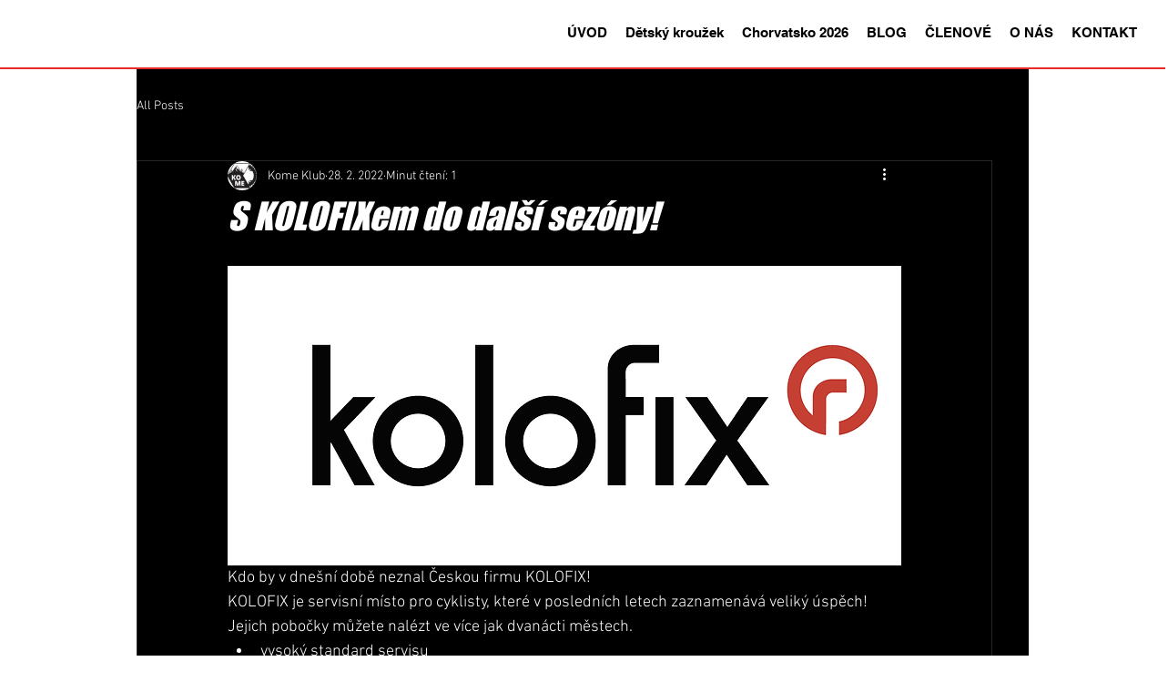

--- FILE ---
content_type: text/css; charset=utf-8
request_url: https://www.komeklub.com/_serverless/pro-gallery-css-v4-server/layoutCss?ver=2&id=fb8pu-not-scoped&items=3594_1200_800%7C3553_1200_800&container=890.765625_740_553.5_720&options=gallerySizeType:px%7CenableInfiniteScroll:true%7CtitlePlacement:SHOW_ON_HOVER%7CarrowsSize:23%7CimageMargin:5%7CgalleryLayout:4%7CisVertical:false%7CgallerySizePx:300%7CcubeRatio:1.77%7CcubeType:fit%7CgalleryThumbnailsAlignment:none
body_size: -115
content:
#pro-gallery-fb8pu-not-scoped .pro-gallery-parent-container{ width: 740px !important; height: 554px !important; } #pro-gallery-fb8pu-not-scoped [data-hook="item-container"][data-idx="0"].gallery-item-container{opacity: 1 !important;display: block !important;transition: opacity .2s ease !important;top: 0px !important;left: 0px !important;right: auto !important;height: 554px !important;width: 830px !important;} #pro-gallery-fb8pu-not-scoped [data-hook="item-container"][data-idx="0"] .gallery-item-common-info-outer{height: 100% !important;} #pro-gallery-fb8pu-not-scoped [data-hook="item-container"][data-idx="0"] .gallery-item-common-info{height: 100% !important;width: 100% !important;} #pro-gallery-fb8pu-not-scoped [data-hook="item-container"][data-idx="0"] .gallery-item-wrapper{width: 830px !important;height: 554px !important;margin: 0 !important;} #pro-gallery-fb8pu-not-scoped [data-hook="item-container"][data-idx="0"] .gallery-item-content{width: 830px !important;height: 554px !important;margin: 0px 0px !important;opacity: 1 !important;} #pro-gallery-fb8pu-not-scoped [data-hook="item-container"][data-idx="0"] .gallery-item-hover{width: 830px !important;height: 554px !important;opacity: 1 !important;} #pro-gallery-fb8pu-not-scoped [data-hook="item-container"][data-idx="0"] .item-hover-flex-container{width: 830px !important;height: 554px !important;margin: 0px 0px !important;opacity: 1 !important;} #pro-gallery-fb8pu-not-scoped [data-hook="item-container"][data-idx="0"] .gallery-item-wrapper img{width: 100% !important;height: 100% !important;opacity: 1 !important;} #pro-gallery-fb8pu-not-scoped [data-hook="item-container"][data-idx="1"].gallery-item-container{opacity: 1 !important;display: block !important;transition: opacity .2s ease !important;top: 0px !important;left: 835px !important;right: auto !important;height: 554px !important;width: 830px !important;} #pro-gallery-fb8pu-not-scoped [data-hook="item-container"][data-idx="1"] .gallery-item-common-info-outer{height: 100% !important;} #pro-gallery-fb8pu-not-scoped [data-hook="item-container"][data-idx="1"] .gallery-item-common-info{height: 100% !important;width: 100% !important;} #pro-gallery-fb8pu-not-scoped [data-hook="item-container"][data-idx="1"] .gallery-item-wrapper{width: 830px !important;height: 554px !important;margin: 0 !important;} #pro-gallery-fb8pu-not-scoped [data-hook="item-container"][data-idx="1"] .gallery-item-content{width: 830px !important;height: 554px !important;margin: 0px 0px !important;opacity: 1 !important;} #pro-gallery-fb8pu-not-scoped [data-hook="item-container"][data-idx="1"] .gallery-item-hover{width: 830px !important;height: 554px !important;opacity: 1 !important;} #pro-gallery-fb8pu-not-scoped [data-hook="item-container"][data-idx="1"] .item-hover-flex-container{width: 830px !important;height: 554px !important;margin: 0px 0px !important;opacity: 1 !important;} #pro-gallery-fb8pu-not-scoped [data-hook="item-container"][data-idx="1"] .gallery-item-wrapper img{width: 100% !important;height: 100% !important;opacity: 1 !important;} #pro-gallery-fb8pu-not-scoped .pro-gallery-prerender{height:554px !important;}#pro-gallery-fb8pu-not-scoped {height:554px !important; width:740px !important;}#pro-gallery-fb8pu-not-scoped .pro-gallery-margin-container {height:554px !important;}#pro-gallery-fb8pu-not-scoped .one-row:not(.thumbnails-gallery) {height:556px !important; width:745px !important;}#pro-gallery-fb8pu-not-scoped .one-row:not(.thumbnails-gallery) .gallery-horizontal-scroll {height:556px !important;}#pro-gallery-fb8pu-not-scoped .pro-gallery-parent-container:not(.gallery-slideshow) [data-hook=group-view] .item-link-wrapper::before {height:556px !important; width:745px !important;}#pro-gallery-fb8pu-not-scoped .pro-gallery-parent-container {height:554px !important; width:740px !important;}